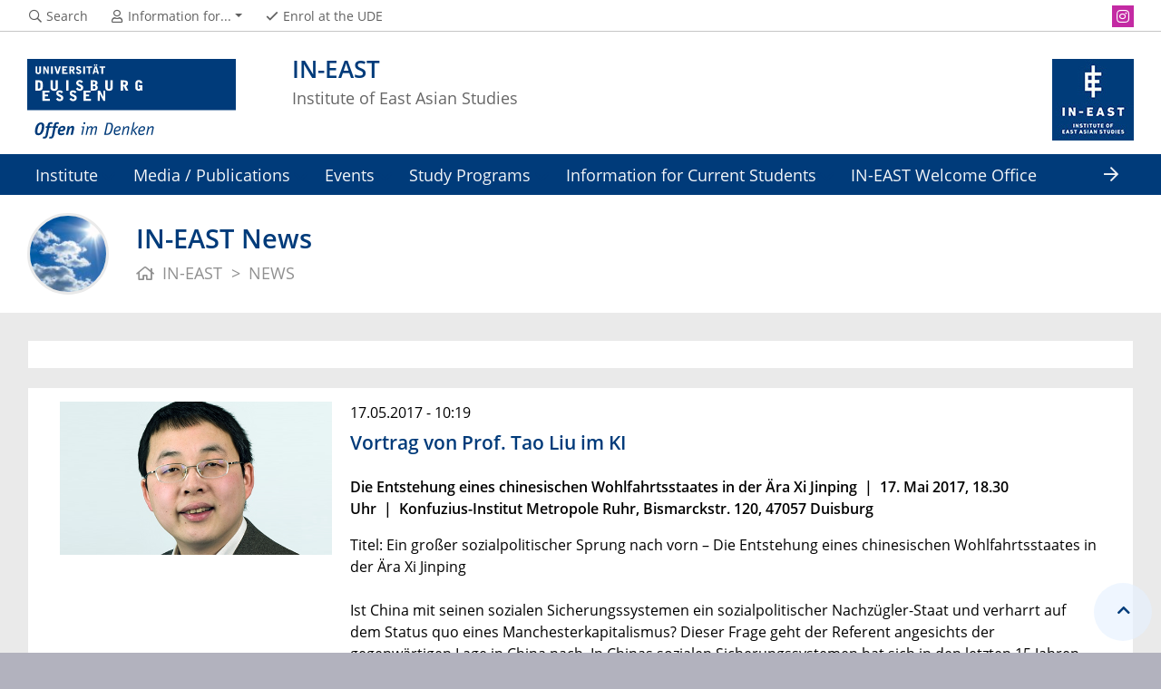

--- FILE ---
content_type: text/html; charset=UTF-8
request_url: https://www.uni-due.de/in-east/news.php?id=334
body_size: 5385
content:

<!DOCTYPE html>
<html lang="en">
    <head>
        <meta name="GENERATOR" content="IMPERIA 9.2.14" />

        <meta charset="utf-8">
        <title>IN-EAST News</title>
        <meta name="viewport" content="width=device-width, initial-scale=1, shrink-to-fit=no">
        <link rel="stylesheet" type="text/css" href="/portal/4/css/ude2017.min.css" media="all">
        <link rel="stylesheet" type="text/css" href="/portal/4/css/legacy.css" media="all">
        <script src="/portal/4/js/prejquery.js"></script>
        <link href="/portal/4/js/jquery/jquery-ui/jquery-ui-1.12.1.custom/jquery-ui.min.css" rel="stylesheet">
        <link rel="apple-touch-icon" sizes="57x57" href="/apple-icon-57x57.png">
        <link rel="apple-touch-icon" sizes="60x60" href="/apple-icon-60x60.png">
        <link rel="apple-touch-icon" sizes="72x72" href="/apple-icon-72x72.png">
        <link rel="apple-touch-icon" sizes="76x76" href="/apple-icon-76x76.png">
        <link rel="apple-touch-icon" sizes="114x114" href="/apple-icon-114x114.png">
        <link rel="apple-touch-icon" sizes="120x120" href="/apple-icon-120x120.png">
        <link rel="apple-touch-icon" sizes="144x144" href="/apple-icon-144x144.png">
        <link rel="apple-touch-icon" sizes="152x152" href="/apple-icon-152x152.png">
        <link rel="apple-touch-icon" sizes="180x180" href="/apple-icon-180x180.png">
        <link rel="icon" type="image/png" sizes="192x192"  href="/android-icon-192x192.png">
        <link rel="icon" type="image/png" sizes="32x32" href="/favicon-32x32.png">
        <link rel="icon" type="image/png" sizes="96x96" href="/favicon-96x96.png">
        <link rel="icon" type="image/png" sizes="16x16" href="/favicon-16x16.png">
        <link rel="manifest" href="/manifest.json">
        <meta name="msapplication-TileColor" content="#ffffff">
        <meta name="msapplication-TileImage" content="/ms-icon-144x144.png">
        <meta name="theme-color" content="#ffffff">        <script type="text/javascript" async src="/portal/4/library/MathJax/MathJax.js?config=TeX-AMS_CHTML"></script>
        <script type="text/x-mathjax-config">
            MathJax.Hub.Config({tex2jax:{inlineMath:[['$','$'], ['\\(','\\)']],processEscapes: true},jax:["input/TeX","output/SVG"]});
        </script>

        <meta name="robots" content="index,follow">
        <meta name="rubrik"   content="IN-EAST (/in-east) [2015] ... IN-EAST (/in-east) [2015] ... IN-EAST (/in-east) [2015]" />
        <meta name="X-Imperia-Live-Info" content="6f31e55b-40ae-2401-5560-5694e68b13a1/330748/736747" />
    </head>
    <!-- code cleaned by DocumentCleaner.pm 7.7.2017 -->
<body>
        <header>
            <div class="container" id="siteHeader">
                <a href="https://www.uni-due.de/en/index.php" id="udeLogo" aria-label="to the home page"><span>University of Duisburg-Essen</span><img src="/portal/4/images/UDE-logo-claim--en.svg" width="1052" height="414" alt=""></a>
                <div id="orgaunitTitle">
                    <a href="/in-east">
                        <img src="/imperia/md/images/in-east/in-east_logo_230x90.jpg" class="float-right" alt="Logo der Organisationseinheit &quot;IN-EAST&quot;">

                        <h1>IN-EAST</h1><h2>Institute of East Asian Studies</h2>
                    </a>
                </div>
            </div>
        </header>
        <div id="navigationMainContainer">
            <div class="container">
                <div id="headerLine">
                    <div class="container" id="headerLineContent">
                        <nav class="col col-auto" id="navigationHeader">
                            <ul class="nav">
                                <li><a href="https://www.uni-due.de/search/"><i class="far fa-fw fa-search"></i><span class="icon-label">Search</span></a></li>
                                <li id="navigationStakeholder"><a href="#" data-toggle="dropdown" aria-haspopup="true" aria-expanded="false"><i class="far fa-fw fa-user"></i><span class="icon-label">Information for...</span></a>
                                    <ul class="dropdown-menu">

                                    </ul>
                                </li>                                                <li class="desktop_only"><a href="/studierendensekretariat/"><i class="far fa-fw fa-check"></i><span class="icon-label">Enrol at the UDE</span></a></li>
                            </ul><!--/.nav-->
                        </nav><!--/#navigationHeader-->
                        <nav class="col col-auto" id="navigationSocial">
                            <a href="#" class="social-toggler" data-toggle="dropdown" aria-haspopup="true" aria-expanded="false" role="button" id="socialDropDownButton"><i class="far fa-fw fa-share-square" aria-hidden="true"></i>
                            <span class="icon-label">Social Media</span>
                            </a>
                            <div class="dropdown-menu dropdown-menu-right" id="navigationSocialContent" aria-labelledby="socialDropDownButton">
                                <ul>
                                    <li><a href="https://www.instagram.com/ineastude/" class="social social-instagram" title="Follow us at Instagram" aria-label="Instagram"><i class="fab fa-fw fa-instagram" aria-hidden="true"></i></a></li>
                                </ul>
                            </div>
                        </nav>

                    </div>
                </div>
                <nav class="navbar navbar-expand-lg navbar-dark" id="navigationMain">
                    <div class="row">
                        <button class="navbar-toggler" type="button" data-toggle="collapse" data-target="#navigationMainContent" aria-controls="navigationMainContent" aria-expanded="false" aria-label="Toggle navigation"><i class="far fa-bars"></i><span class="navbar-toggler-label">Navigation</span></button>
                        <div class="collapse navbar-collapse" id="navigationMainContent">
                            <ul>                                 <li>
                                    <a href="#" data-toggle="dropdown" aria-haspopup="true" aria-expanded="false">Institute</a>
                                    <div class="navbarSubContainer dropdown-menu">

                                        <ul>

                                            <li>
                                                <a href="/in-east/institute" title="The Institute">Institute</a>
                                                <ul>

                                                </ul>
                                            </li>

                                            <li>
                                                <a href="/in-east/institute/professors" title="Professors / Chairs">Professors</a>
                                                <ul>

                                                </ul>
                                            </li>

                                            <li>
                                                <a href="/in-east/institute/people">People</a>
                                                <ul>

                                                </ul>
                                            </li>

                                            <li>
                                                <a href="/in-east/institute/visiting_research_fellows">Visiting Research Fellows</a>
                                                <ul>

                                                </ul>
                                            </li>

                                            <li>
                                                <a href="/in-east/institute/board_and_advisory_council">Board & Advisory Council</a>
                                                <ul>

                                                </ul>
                                            </li>

                                            <li>
                                                <a href="/in-east/institute/cooperation_partners">Cooperation Partners</a>
                                                <ul>

                                                </ul>
                                            </li>

                                            <li>
                                                <a href="/in-east/institute/job_openings">Job Openings</a>
                                                <ul>

                                                </ul>
                                            </li>

                                        </ul>
                                    </div>
                                </li>
                                <li>
                                    <a href="#" data-toggle="dropdown" aria-haspopup="true" aria-expanded="false">Media / Publications</a>
                                    <div class="navbarSubContainer dropdown-menu">

                                        <ul>

                                            <li>
                                                <a href="/in-east/media" title="Media / Scientific Publications">Media / Publications</a>
                                                <ul>

                                                </ul>
                                            </li>

                                            <li>
                                                <a href="/in-east/media/green_series" title="Green Series  ·  Grüne Reihe">Green Series</a>
                                                <ul>

                                                </ul>
                                            </li>

                                            <li>
                                                <a href="/in-east/media/institute_report" title="                                                                                                                                                                   ">Institute Report</a>
                                                <ul>

                                                </ul>
                                            </li>

                                            <li>
                                                <a href="/in-east/media/exhibitions.php">Exhibitions</a>
                                                <ul>

                                                </ul>
                                            </li>

                                            <li>
                                                <a href="/in-east/media/library.php">Library</a>
                                                <ul>

                                                </ul>
                                            </li>

                                            <li>
                                                <a href="/in-east/media/in-east_tube">IN-EAST Tube / Videos</a>
                                                <ul>

                                                </ul>
                                            </li>

                                        </ul>
                                    </div>
                                </li>
                                <li>
                                    <a href="#" data-toggle="dropdown" aria-haspopup="true" aria-expanded="false">Events</a>
                                    <div class="navbarSubContainer dropdown-menu">

                                        <ul>

                                            <li>
                                                <a href="/in-east/events_neu" title="Events and Conferences  ·  Veranstaltungen, Tagungen, Vorträge                                                                                                                                           ">Events</a>
                                                <ul>

                                                </ul>
                                            </li>

                                            <li>
                                                <a href="/in-east/#calendar" title="Calendar  ·  Kalender                                                                                                                                                      ">Calendar</a>
                                                <ul>

                                                </ul>
                                            </li>

                                            <li>
                                                <a href="/in-east/events_neu/in-east_research_forum" title="Research Forum / Lecture Series                                                                                                                                                         ">Research Forum</a>
                                                <ul>

                                                </ul>
                                            </li>

                                            <li>
                                                <a href="/in-east/events_neu/ostasientag" title="Ostasientag  ·  East Asia Day">Ostasientag</a>
                                                <ul>

                                                </ul>
                                            </li>

                                            <li>
                                                <a href="/in-east/events_neu/ostasiengespraeche" title="Ostasiengespräche  ·  East Asia Talks">Ostasiengespräche</a>
                                                <ul>

                                                </ul>
                                            </li>

                                            <li>
                                                <a href="/in-east/information_for_students/hello_and_good-bye.php" title="Graduates’ Ceremony: Hello, Good-bye and Welcome Back">Hello and Good-bye</a>
                                                <ul>

                                                </ul>
                                            </li>

                                            <li>
                                                <a href="/in-east/events_neu/in_retrospect.php " title="Past Events and Conferences  ·  Vergangene Veranstaltungen und Konferenzen">Events in Retrospect</a>
                                                <ul>

                                                </ul>
                                            </li>

                                        </ul>
                                    </div>
                                </li>
                                <li>
                                    <a href="#" data-toggle="dropdown" aria-haspopup="true" aria-expanded="false" title="Study Programs / Studiengänge">Study Programs</a>
                                    <div class="navbarSubContainer dropdown-menu">

                                        <ul>

                                            <li>
                                                <a href="/in-east/study_programs/ba_moas.php">Bachelor-Studiengang<br />BA MOAS</a>
                                                <ul>

                                                </ul>
                                            </li>

                                            <li>
                                                <a href="/in-east/study_programs/ma_ceas.php">Master Program<br />MA CEAS</a>
                                                <ul>

                                                </ul>
                                            </li>

                                            <li>
                                                <a href="/in-east/study_programs/ma_meas.php">Master Program<br />MA MEAS</a>
                                                <ul>

                                                </ul>
                                            </li>

                                        </ul>
                                    </div>
                                </li>
                                <li>
                                    <a href="#" data-toggle="dropdown" aria-haspopup="true" aria-expanded="false">Information for Current Students</a>
                                    <div class="navbarSubContainer dropdown-menu">

                                        <ul>

                                            <li>
                                                <a href="/in-east/information_for_students/ba_moas">Bachelor BA MOAS</a>
                                                <ul>

                                                </ul>
                                            </li>

                                            <li>
                                                <a href="/in-east/information_for_students/ma_ceas">Master MA CEAS</a>
                                                <ul>

                                                </ul>
                                            </li>

                                            <li>
                                                <a href="/in-east/information_for_students/ma_meas">Master MA MEAS</a>
                                                <ul>

                                                </ul>
                                            </li>

                                            <li>
                                                <a href="/in-east/information_for_students/phd_program">PhD Program (EAF)</a>
                                                <ul>

                                                </ul>
                                            </li>

                                            <li>
                                                <a href="/in-east/information_for_students/ambassador_program">Ambassador Program</a>
                                                <ul>

                                                </ul>
                                            </li>

                                            <li>
                                                <a href="/in-east/information_for_students/scholarships_and_internships">Scholarships & Internships</a>
                                                <ul>

                                                </ul>
                                            </li>

                                            <li>
                                                <a href="/in-east/information_for_students/hello_and_good-bye.php" title="Graduates’ Ceremony: Hello, Good-bye and Welcome Back">Hello and Good-bye</a>
                                                <ul>

                                                </ul>
                                            </li>

                                        </ul>
                                    </div>
                                </li>
                                <li><a href="/in-east/in-east_welcome_office" title="IN-EAST Welcome Office / Exchange Students">IN-EAST Welcome Office</a></li>
                                <li><a href="/in-east/alumni/" title="AlFreDO e.V.">Alumni</a></li>
                                <li><a href="/in-east/research/" title="Research Projects at the IN-EAST">Research</a></li>
                                <li><a href="/in-east/outreach/" title="Outreach and Transfer">Outreach</a></li>

                                <li id="navbarOverflowButton"><a href="javascript:void(false);"></a></li>
                            </ul>
                        </div>
                    </div>
                </nav>
            </div>
        </div>
        <main>
            <div id="pagetitlecontainer">
                <div class="container-background">
                    <div class="container pagetitle">
                        <h1 class="display-1">IN-EAST News</h1>
                        <nav class="rootline">
                            <ol class="nav" vocab="http://schema.org/" typeof="BreadcrumbList">
                                <li property="itemListElement" typeof="ListItem">
                                    <a href="/in-east" property="item" typeof="WebPage">
                                        <i class="far fa-home"></i>
                                        <span property="name">IN-EAST </span>
                                    </a>
                                    <meta property="position" content="1">
                                </li>
                                <li property="itemListElement" typeof="ListItem">
                                    <span property="name">NEWS</span>
                                    <meta property="position" content="2">
                                </li>
                            </ol>
                        </nav>
                    </div>
                </div>
            </div>
            <div id="content__standard__main">
            </div>
            <div id="middlecontainer">
                <div id="content__old" class="container-background bg-colored bg-gray">
                    <div class="container">
                        <div class="row">
                            <!-- Inhalts-Spalte -->
                            <div id="content__old__main" class="col-12">
<!--[Flexmodul:_portal_ude_code]-->
               <div class="card">
                <div class="card-body">
<style>
    #left {
    float:left !important;
margin-bottom:1em !important;
    }
    #right {
    float:left;
    width: 825px;
    }
p.item_date{
    margin-bottom:0.5em !important;
}
p.item_abstract{
font-weight: 600;
}
h2.item_title{
margin-bottom:1.1em !important;
}
img.rss_item_image
{
margin-bottom:1em !important;
}
</style>
                </div>
               </div>
<!--[Flexmodul:_portal_ude_code]-->
               <div class="card">
                <div class="card-body">
<div id="left" width: 700px><a href="https://www.uni-due.de/imperia/md/images/in-east/tao_liu_thumb.png" rel="gallery"><img class="rss_item_image" src="https://www.uni-due.de/imperia/md/images/in-east/tao_liu_thumb.png" alt="begleitendes Bild" / hspace=20 vspace=0 width=300></a></div>
<div id="right" width: 700px><p class="item_date" width: 700px>17.05.2017 - 10:19</p>
<h2 class="item_title" width: 700px>Vortrag von Prof. Tao Liu im KI</h2>
<p class="item_abstract" width: 700px>Die Entstehung eines chinesischen Wohlfahrtsstaates in der Ära Xi Jinping  |  17. Mai 2017, 18.30 Uhr  |  Konfuzius-Institut Metropole Ruhr, Bismarckstr. 120, 47057 Duisburg</p>
<p width: 700px>Titel: Ein großer sozialpolitischer Sprung nach vorn – Die Entstehung eines chinesischen Wohlfahrtsstaates in der Ära Xi Jinping<br />
<br />
Ist China mit seinen sozialen Sicherungssystemen ein sozialpolitischer Nachzügler-Staat und verharrt auf dem Status quo eines Manchesterkapitalismus? Dieser Frage geht der Referent angesichts der gegenwärtigen Lage in China nach. In Chinas sozialen Sicherungssystemen hat sich in den letzten 15 Jahren ein Wandel vollzogen: Neue und innovative Grundrenten- und Gesundheitssysteme werden etabliert, die rasch nahezu auf die Gesamtbevölkerung ausgedeht werden. Damit entsteht faktisch ein neuer Wohlfahrtsstaat chinesischer Prägung, der westliche sozialpolitische Konzepte und chinesische politisch-administrative Tradition miteinander verknüpft. <br />
<br />
Um Anmeldung wird gebeten: <a href="mailto:konfuzius-institut@uni-due.de">konfuzius-institut@uni-due.de</a> <br />
oder Tel. 0203 306-3131</p>
</div>                </div>
               </div>
<!--[Flexmodul:_portal_ude_code]-->
               <div class="card">
                <div class="card-body">
<h6 align=right>► <a href="../in-east/news/news_archive">News Archive</a></h6>
                </div>
               </div>
                            </div>
                        </div><!--row-->
                    </div><!--container-->
                </div>
            </div><!--middlecontainer-->
            <div id="content__sub__main">
            </div>
            <a href="#top" title="jump to start of this page" class="jumpto-top"><i class="fas fa-chevron-up"></i></a>
        </main>
        <footer>
            <div class="container-background bg-primary darkbackground bluefooter">
                <div class="container">
                    <div class="row">

                        <div class="col-sm mb-3 mb-lg-0">
                            <div class="csc-textpic-text">
                                <p><span class="i-iwe2-image-container" style="display: inline-block; margin: 0px;"><img alt="" data-node-id="/135247/135407/330869/726341" src="/imperia/md/images/in-east/logo_in-east_footer.jpg" style="width: 230px; height: 230px;" /></span></p>

                            </div>
                        </div><!--col-->

                        <div class="col-sm mb-3 mb-lg-0">
                            <div class="csc-textpic-text">
                                <p><strong>Institute of East Asian Studies<br />
IN-EAST<br />
University of Duisburg-Essen</strong></p>

<p>Forsthausweg 2, 47057 Duisburg<br />
<em>Building LE, 7th floor<br />
Geb&auml;ude LE, 7. Etage</em></p>

<p><strong><a href="mailto:in-east@uni-due.de">in-east@uni-due.de</a></strong></p>

<p><a href="/in-east/maps_and_directions.php">Maps and Directions / Anfahrt</a></p>

                            </div>
                        </div><!--col-->

                            <div class="w-100 d-none d-sm-block d-lg-none"></div>
                        <div class="col-sm mb-3 mb-lg-0">
                            <div class="csc-textpic-text">
                                <p>&nbsp;&nbsp;<br />
&nbsp; &nbsp; &nbsp; &nbsp;&nbsp; Director:<br />
&nbsp; &nbsp; &nbsp; &nbsp;&nbsp; <strong><a href="https://www.uni-due.de/in-east/institute/people/klein_axel.php" target="_blank">Prof. Dr. Axel Klein</a></strong></p>

<p>&nbsp; &nbsp; &nbsp; &nbsp;&nbsp; Managing Director:<br />
&nbsp; &nbsp; &nbsp; &nbsp;&nbsp; <strong><a href="https://www.uni-due.de/in-east/people/schillinger_nicolas.php" target="_blank">Dr. Nicolas Schillinger</a></strong></p>

<p>&nbsp; &nbsp; &nbsp; &nbsp;&nbsp; Office:<br />
&nbsp; &nbsp; &nbsp; &nbsp;&nbsp; <strong><a href="https://www.uni-due.de/in-east/people/wichter_dan_takayama.php" target="_blank">Dan Wichter</a></strong></p>

                            </div>
                        </div><!--col-->

                        <div class="col-sm mb-3 mb-lg-0">
                            <div class="csc-textpic-text">
                                <p><br />
Coordinator MA Programs:<br />
<strong>Melanie Kogler</strong><br />
<a href="mailto:mameas@in-east.de">mameas@in-east.de</a> /<br />
<a href="mailto:maceas@in-east.de">maceas@in-east.de</a></p>

<p>Koordinatorin BA-Studiengang:<br />
<strong>Michelle Lorenz</strong><br />
<a href="mailto:bamoas@in-east.de">bamoas@in-east.de</a></p>

                            </div>
                        </div><!--col-->

                    </div><!--row-->
                </div><!--container-->
            </div>
            <div class="container-background bg-imprint darkbackground imprintline">
                <div class="container">
                    <div class="row">
                        <div class="col" id="footerLogo"><a href="https://www.uni-due.de/en/index.php"><img src="/portal/4/images/UDE-logo-claim-dark--en.svg" width="1052" height="414" alt=""></a></div>
                        <div class="col col-md-auto justify-content-end">
                            <nav id="navigationFooter" class="navbar">
                                <ul>
                                    <li><a href="/infoline/index_en.php"><i class="far fa-fw fa-phone"></i>Infoline</a></li>
                                    <li><a href="/en/emergency_handling.php"><i class="far fa-fw fa-exclamation-triangle"></i>Emergency handling</a></li>
                                                    <li><a href="/de/impressum.shtml"><i class="far fa-comments"></i>Imprint</a></li>
                                    <li><a href="/de/datenschutz.php"><i class="far fa-user-shield"></i>Privacy Policy</a></li>

                                </ul>
                            </nav>
                            <div id="footerCopyright" class="navbar">
                                <ul class="nav">
                                    <li>&copy;&nbsp;UDE</li>
                                    <li>Last modified:&nbsp;2025-09-02</li>
                                    <li><a href="mailto:webteam@in-east.de">webteam@in-east.de</a></li>
                                </ul>
                            </div>
                        </div>
                    </div>
                </div>
            </div>
        </footer>
        <script src="/portal/4/js/complete.js?20260120160408"></script>
    </body>
</html>
